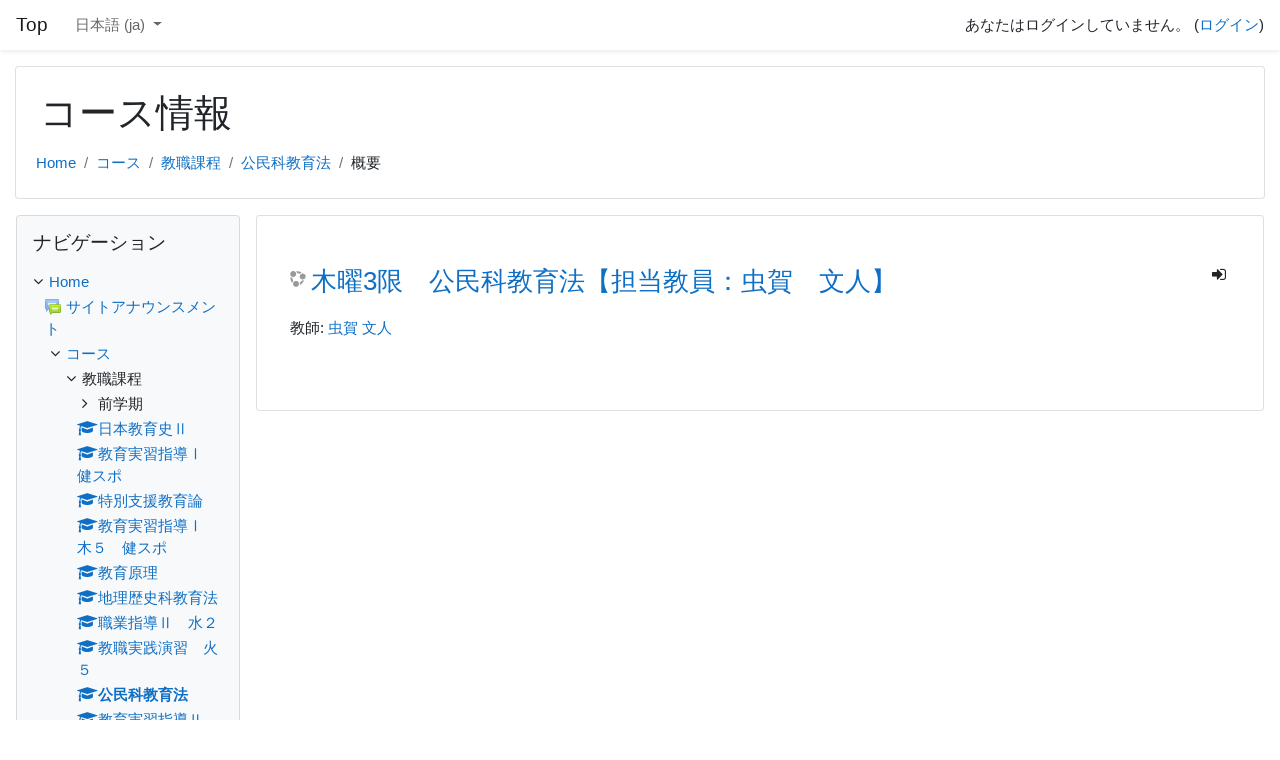

--- FILE ---
content_type: text/html; charset=utf-8
request_url: https://moodle39.asahi-u.ac.jp/2022/course/info.php?id=769&lang=ja
body_size: 44545
content:
<!DOCTYPE html>

<html  dir="ltr" lang="ja" xml:lang="ja">
<head>
    <title>木曜3限　公民科教育法【担当教員：虫賀　文人】 概要</title>
    <link rel="shortcut icon" href="https://moodle39.asahi-u.ac.jp/2022/theme/image.php/classic/theme/1647223451/favicon" />
    <meta http-equiv="Content-Type" content="text/html; charset=utf-8" />
<meta name="keywords" content="moodle, 木曜3限　公民科教育法【担当教員：虫賀　文人】 概要" />
<link rel="stylesheet" type="text/css" href="https://moodle39.asahi-u.ac.jp/2022/theme/yui_combo.php?rollup/3.17.2/yui-moodlesimple-min.css" /><script id="firstthemesheet" type="text/css">/** Required in order to fix style inclusion problems in IE with YUI **/</script><link rel="stylesheet" type="text/css" href="https://moodle39.asahi-u.ac.jp/2022/theme/styles.php/classic/1647223451_1/all" />
<script>
//<![CDATA[
var M = {}; M.yui = {};
M.pageloadstarttime = new Date();
M.cfg = {"wwwroot":"https:\/\/moodle39.asahi-u.ac.jp\/2022","sesskey":"VHaCEDdU69","sessiontimeout":"28800","themerev":"1647223451","slasharguments":1,"theme":"classic","iconsystemmodule":"core\/icon_system_fontawesome","jsrev":"1647223451","admin":"admin","svgicons":true,"usertimezone":"\u30a2\u30b8\u30a2\/\u6771\u4eac","contextid":32459,"langrev":1647223451,"templaterev":"1647223451"};var yui1ConfigFn = function(me) {if(/-skin|reset|fonts|grids|base/.test(me.name)){me.type='css';me.path=me.path.replace(/\.js/,'.css');me.path=me.path.replace(/\/yui2-skin/,'/assets/skins/sam/yui2-skin')}};
var yui2ConfigFn = function(me) {var parts=me.name.replace(/^moodle-/,'').split('-'),component=parts.shift(),module=parts[0],min='-min';if(/-(skin|core)$/.test(me.name)){parts.pop();me.type='css';min=''}
if(module){var filename=parts.join('-');me.path=component+'/'+module+'/'+filename+min+'.'+me.type}else{me.path=component+'/'+component+'.'+me.type}};
YUI_config = {"debug":false,"base":"https:\/\/moodle39.asahi-u.ac.jp\/2022\/lib\/yuilib\/3.17.2\/","comboBase":"https:\/\/moodle39.asahi-u.ac.jp\/2022\/theme\/yui_combo.php?","combine":true,"filter":null,"insertBefore":"firstthemesheet","groups":{"yui2":{"base":"https:\/\/moodle39.asahi-u.ac.jp\/2022\/lib\/yuilib\/2in3\/2.9.0\/build\/","comboBase":"https:\/\/moodle39.asahi-u.ac.jp\/2022\/theme\/yui_combo.php?","combine":true,"ext":false,"root":"2in3\/2.9.0\/build\/","patterns":{"yui2-":{"group":"yui2","configFn":yui1ConfigFn}}},"moodle":{"name":"moodle","base":"https:\/\/moodle39.asahi-u.ac.jp\/2022\/theme\/yui_combo.php?m\/1647223451\/","combine":true,"comboBase":"https:\/\/moodle39.asahi-u.ac.jp\/2022\/theme\/yui_combo.php?","ext":false,"root":"m\/1647223451\/","patterns":{"moodle-":{"group":"moodle","configFn":yui2ConfigFn}},"filter":null,"modules":{"moodle-core-actionmenu":{"requires":["base","event","node-event-simulate"]},"moodle-core-languninstallconfirm":{"requires":["base","node","moodle-core-notification-confirm","moodle-core-notification-alert"]},"moodle-core-chooserdialogue":{"requires":["base","panel","moodle-core-notification"]},"moodle-core-maintenancemodetimer":{"requires":["base","node"]},"moodle-core-tooltip":{"requires":["base","node","io-base","moodle-core-notification-dialogue","json-parse","widget-position","widget-position-align","event-outside","cache-base"]},"moodle-core-lockscroll":{"requires":["plugin","base-build"]},"moodle-core-popuphelp":{"requires":["moodle-core-tooltip"]},"moodle-core-notification":{"requires":["moodle-core-notification-dialogue","moodle-core-notification-alert","moodle-core-notification-confirm","moodle-core-notification-exception","moodle-core-notification-ajaxexception"]},"moodle-core-notification-dialogue":{"requires":["base","node","panel","escape","event-key","dd-plugin","moodle-core-widget-focusafterclose","moodle-core-lockscroll"]},"moodle-core-notification-alert":{"requires":["moodle-core-notification-dialogue"]},"moodle-core-notification-confirm":{"requires":["moodle-core-notification-dialogue"]},"moodle-core-notification-exception":{"requires":["moodle-core-notification-dialogue"]},"moodle-core-notification-ajaxexception":{"requires":["moodle-core-notification-dialogue"]},"moodle-core-dragdrop":{"requires":["base","node","io","dom","dd","event-key","event-focus","moodle-core-notification"]},"moodle-core-formchangechecker":{"requires":["base","event-focus","moodle-core-event"]},"moodle-core-event":{"requires":["event-custom"]},"moodle-core-blocks":{"requires":["base","node","io","dom","dd","dd-scroll","moodle-core-dragdrop","moodle-core-notification"]},"moodle-core-handlebars":{"condition":{"trigger":"handlebars","when":"after"}},"moodle-core_availability-form":{"requires":["base","node","event","event-delegate","panel","moodle-core-notification-dialogue","json"]},"moodle-backup-backupselectall":{"requires":["node","event","node-event-simulate","anim"]},"moodle-backup-confirmcancel":{"requires":["node","node-event-simulate","moodle-core-notification-confirm"]},"moodle-course-categoryexpander":{"requires":["node","event-key"]},"moodle-course-management":{"requires":["base","node","io-base","moodle-core-notification-exception","json-parse","dd-constrain","dd-proxy","dd-drop","dd-delegate","node-event-delegate"]},"moodle-course-dragdrop":{"requires":["base","node","io","dom","dd","dd-scroll","moodle-core-dragdrop","moodle-core-notification","moodle-course-coursebase","moodle-course-util"]},"moodle-course-formatchooser":{"requires":["base","node","node-event-simulate"]},"moodle-course-util":{"requires":["node"],"use":["moodle-course-util-base"],"submodules":{"moodle-course-util-base":{},"moodle-course-util-section":{"requires":["node","moodle-course-util-base"]},"moodle-course-util-cm":{"requires":["node","moodle-course-util-base"]}}},"moodle-form-dateselector":{"requires":["base","node","overlay","calendar"]},"moodle-form-passwordunmask":{"requires":[]},"moodle-form-shortforms":{"requires":["node","base","selector-css3","moodle-core-event"]},"moodle-question-chooser":{"requires":["moodle-core-chooserdialogue"]},"moodle-question-searchform":{"requires":["base","node"]},"moodle-question-preview":{"requires":["base","dom","event-delegate","event-key","core_question_engine"]},"moodle-availability_completion-form":{"requires":["base","node","event","moodle-core_availability-form"]},"moodle-availability_date-form":{"requires":["base","node","event","io","moodle-core_availability-form"]},"moodle-availability_grade-form":{"requires":["base","node","event","moodle-core_availability-form"]},"moodle-availability_group-form":{"requires":["base","node","event","moodle-core_availability-form"]},"moodle-availability_grouping-form":{"requires":["base","node","event","moodle-core_availability-form"]},"moodle-availability_profile-form":{"requires":["base","node","event","moodle-core_availability-form"]},"moodle-mod_assign-history":{"requires":["node","transition"]},"moodle-mod_quiz-quizbase":{"requires":["base","node"]},"moodle-mod_quiz-toolboxes":{"requires":["base","node","event","event-key","io","moodle-mod_quiz-quizbase","moodle-mod_quiz-util-slot","moodle-core-notification-ajaxexception"]},"moodle-mod_quiz-questionchooser":{"requires":["moodle-core-chooserdialogue","moodle-mod_quiz-util","querystring-parse"]},"moodle-mod_quiz-modform":{"requires":["base","node","event"]},"moodle-mod_quiz-autosave":{"requires":["base","node","event","event-valuechange","node-event-delegate","io-form"]},"moodle-mod_quiz-dragdrop":{"requires":["base","node","io","dom","dd","dd-scroll","moodle-core-dragdrop","moodle-core-notification","moodle-mod_quiz-quizbase","moodle-mod_quiz-util-base","moodle-mod_quiz-util-page","moodle-mod_quiz-util-slot","moodle-course-util"]},"moodle-mod_quiz-util":{"requires":["node","moodle-core-actionmenu"],"use":["moodle-mod_quiz-util-base"],"submodules":{"moodle-mod_quiz-util-base":{},"moodle-mod_quiz-util-slot":{"requires":["node","moodle-mod_quiz-util-base"]},"moodle-mod_quiz-util-page":{"requires":["node","moodle-mod_quiz-util-base"]}}},"moodle-message_airnotifier-toolboxes":{"requires":["base","node","io"]},"moodle-filter_glossary-autolinker":{"requires":["base","node","io-base","json-parse","event-delegate","overlay","moodle-core-event","moodle-core-notification-alert","moodle-core-notification-exception","moodle-core-notification-ajaxexception"]},"moodle-filter_mathjaxloader-loader":{"requires":["moodle-core-event"]},"moodle-editor_atto-editor":{"requires":["node","transition","io","overlay","escape","event","event-simulate","event-custom","node-event-html5","node-event-simulate","yui-throttle","moodle-core-notification-dialogue","moodle-core-notification-confirm","moodle-editor_atto-rangy","handlebars","timers","querystring-stringify"]},"moodle-editor_atto-plugin":{"requires":["node","base","escape","event","event-outside","handlebars","event-custom","timers","moodle-editor_atto-menu"]},"moodle-editor_atto-menu":{"requires":["moodle-core-notification-dialogue","node","event","event-custom"]},"moodle-editor_atto-rangy":{"requires":[]},"moodle-report_eventlist-eventfilter":{"requires":["base","event","node","node-event-delegate","datatable","autocomplete","autocomplete-filters"]},"moodle-report_loglive-fetchlogs":{"requires":["base","event","node","io","node-event-delegate"]},"moodle-gradereport_grader-gradereporttable":{"requires":["base","node","event","handlebars","overlay","event-hover"]},"moodle-gradereport_history-userselector":{"requires":["escape","event-delegate","event-key","handlebars","io-base","json-parse","moodle-core-notification-dialogue"]},"moodle-tool_capability-search":{"requires":["base","node"]},"moodle-tool_lp-dragdrop-reorder":{"requires":["moodle-core-dragdrop"]},"moodle-tool_monitor-dropdown":{"requires":["base","event","node"]},"moodle-assignfeedback_editpdf-editor":{"requires":["base","event","node","io","graphics","json","event-move","event-resize","transition","querystring-stringify-simple","moodle-core-notification-dialog","moodle-core-notification-alert","moodle-core-notification-warning","moodle-core-notification-exception","moodle-core-notification-ajaxexception"]},"moodle-atto_accessibilitychecker-button":{"requires":["color-base","moodle-editor_atto-plugin"]},"moodle-atto_accessibilityhelper-button":{"requires":["moodle-editor_atto-plugin"]},"moodle-atto_align-button":{"requires":["moodle-editor_atto-plugin"]},"moodle-atto_bold-button":{"requires":["moodle-editor_atto-plugin"]},"moodle-atto_charmap-button":{"requires":["moodle-editor_atto-plugin"]},"moodle-atto_clear-button":{"requires":["moodle-editor_atto-plugin"]},"moodle-atto_collapse-button":{"requires":["moodle-editor_atto-plugin"]},"moodle-atto_count-button":{"requires":["io","json-parse","moodle-editor_atto-plugin"]},"moodle-atto_emojipicker-button":{"requires":["moodle-editor_atto-plugin"]},"moodle-atto_emoticon-button":{"requires":["moodle-editor_atto-plugin"]},"moodle-atto_equation-button":{"requires":["moodle-editor_atto-plugin","moodle-core-event","io","event-valuechange","tabview","array-extras"]},"moodle-atto_h5p-button":{"requires":["moodle-editor_atto-plugin"]},"moodle-atto_html-button":{"requires":["promise","moodle-editor_atto-plugin","moodle-atto_html-beautify","moodle-atto_html-codemirror","event-valuechange"]},"moodle-atto_html-codemirror":{"requires":["moodle-atto_html-codemirror-skin"]},"moodle-atto_html-beautify":{},"moodle-atto_image-button":{"requires":["moodle-editor_atto-plugin"]},"moodle-atto_indent-button":{"requires":["moodle-editor_atto-plugin"]},"moodle-atto_italic-button":{"requires":["moodle-editor_atto-plugin"]},"moodle-atto_link-button":{"requires":["moodle-editor_atto-plugin"]},"moodle-atto_managefiles-button":{"requires":["moodle-editor_atto-plugin"]},"moodle-atto_managefiles-usedfiles":{"requires":["node","escape"]},"moodle-atto_media-button":{"requires":["moodle-editor_atto-plugin","moodle-form-shortforms"]},"moodle-atto_noautolink-button":{"requires":["moodle-editor_atto-plugin"]},"moodle-atto_orderedlist-button":{"requires":["moodle-editor_atto-plugin"]},"moodle-atto_recordrtc-recording":{"requires":["moodle-atto_recordrtc-button"]},"moodle-atto_recordrtc-button":{"requires":["moodle-editor_atto-plugin","moodle-atto_recordrtc-recording"]},"moodle-atto_rtl-button":{"requires":["moodle-editor_atto-plugin"]},"moodle-atto_strike-button":{"requires":["moodle-editor_atto-plugin"]},"moodle-atto_subscript-button":{"requires":["moodle-editor_atto-plugin"]},"moodle-atto_superscript-button":{"requires":["moodle-editor_atto-plugin"]},"moodle-atto_table-button":{"requires":["moodle-editor_atto-plugin","moodle-editor_atto-menu","event","event-valuechange"]},"moodle-atto_title-button":{"requires":["moodle-editor_atto-plugin"]},"moodle-atto_underline-button":{"requires":["moodle-editor_atto-plugin"]},"moodle-atto_undo-button":{"requires":["moodle-editor_atto-plugin"]},"moodle-atto_unorderedlist-button":{"requires":["moodle-editor_atto-plugin"]}}},"gallery":{"name":"gallery","base":"https:\/\/moodle39.asahi-u.ac.jp\/2022\/lib\/yuilib\/gallery\/","combine":true,"comboBase":"https:\/\/moodle39.asahi-u.ac.jp\/2022\/theme\/yui_combo.php?","ext":false,"root":"gallery\/1647223451\/","patterns":{"gallery-":{"group":"gallery"}}}},"modules":{"core_filepicker":{"name":"core_filepicker","fullpath":"https:\/\/moodle39.asahi-u.ac.jp\/2022\/lib\/javascript.php\/1647223451\/repository\/filepicker.js","requires":["base","node","node-event-simulate","json","async-queue","io-base","io-upload-iframe","io-form","yui2-treeview","panel","cookie","datatable","datatable-sort","resize-plugin","dd-plugin","escape","moodle-core_filepicker","moodle-core-notification-dialogue"]},"core_comment":{"name":"core_comment","fullpath":"https:\/\/moodle39.asahi-u.ac.jp\/2022\/lib\/javascript.php\/1647223451\/comment\/comment.js","requires":["base","io-base","node","json","yui2-animation","overlay","escape"]},"mathjax":{"name":"mathjax","fullpath":"https:\/\/cdn.jsdelivr.net\/npm\/mathjax@2.7.8\/MathJax.js?delayStartupUntil=configured"}}};
M.yui.loader = {modules: {}};

//]]>
</script>

    <meta name="viewport" content="width=device-width, initial-scale=1.0">
</head>
<body  id="page-course-info" class="format-topics  path-course chrome dir-ltr lang-ja yui-skin-sam yui3-skin-sam moodle39-asahi-u-ac-jp--2022 pagelayout-incourse course-769 context-32459 category-95 notloggedin ">

<div id="page-wrapper" class="d-print-block">

    <div>
    <a class="sr-only sr-only-focusable" href="#maincontent">メインコンテンツへスキップする</a>
</div><script src="https://moodle39.asahi-u.ac.jp/2022/lib/javascript.php/1647223451/lib/babel-polyfill/polyfill.min.js"></script>
<script src="https://moodle39.asahi-u.ac.jp/2022/lib/javascript.php/1647223451/lib/polyfills/polyfill.js"></script>
<script src="https://moodle39.asahi-u.ac.jp/2022/theme/yui_combo.php?rollup/3.17.2/yui-moodlesimple-min.js"></script><script src="https://moodle39.asahi-u.ac.jp/2022/lib/javascript.php/1647223451/lib/javascript-static.js"></script>
<script>
//<![CDATA[
document.body.className += ' jsenabled';
//]]>
</script>



    <nav class="fixed-top navbar navbar-bootswatch navbar-expand moodle-has-zindex">
    
            <a href="https://moodle39.asahi-u.ac.jp/2022" class="navbar-brand aalink 
                    d-none d-sm-inline
                    ">
                <span class="site-name d-none d-md-inline">Top</span>
            </a>
    
            <ul class="navbar-nav d-none d-md-flex">
                <!-- custom_menu -->
                <li class="dropdown nav-item">
    <a class="dropdown-toggle nav-link" id="drop-down-696d6e2b191cd696d6e2b1541419" data-toggle="dropdown" aria-haspopup="true" aria-expanded="false" href="#" title="言語設定" aria-controls="drop-down-menu-696d6e2b191cd696d6e2b1541419">
        日本語 ‎(ja)‎
    </a>
    <div class="dropdown-menu" role="menu" id="drop-down-menu-696d6e2b191cd696d6e2b1541419" aria-labelledby="drop-down-696d6e2b191cd696d6e2b1541419">
                <a class="dropdown-item" role="menuitem" href="https://moodle39.asahi-u.ac.jp/2022/course/info.php?id=769&amp;lang=en" title="English ‎(en)‎">English ‎(en)‎</a>
                <a class="dropdown-item" role="menuitem" href="https://moodle39.asahi-u.ac.jp/2022/course/info.php?id=769&amp;lang=ja" title="日本語 ‎(ja)‎">日本語 ‎(ja)‎</a>
    </div>
</li>
                <!-- page_heading_menu -->
                
            </ul>
            <ul class="nav navbar-nav ml-auto">
                <li class="d-none d-lg-block">
                    
                </li>
                <!-- navbar_plugin_output -->
                <li class="nav-item">
                    
                </li>
                <!-- user_menu -->
                <li class="nav-item d-flex align-items-center">
                    <div class="usermenu"><span class="login">あなたはログインしていません。 (<a href="https://moodle39.asahi-u.ac.jp/2022/login/index.php">ログイン</a>)</span></div>
                </li>
            </ul>
            <!-- search_box -->
    </nav>
    

    <div id="page" class="container-fluid d-print-block">
        <header id="page-header" class="row">
    <div class="col-12 pt-3 pb-3">
        <div class="card ">
            <div class="card-body ">
                <div class="d-flex align-items-center">
                    <div class="mr-auto">
                    <div class="page-context-header"><div class="page-header-headings"><h1>コース情報</h1></div></div>
                    </div>
                    <div class="header-actions-container flex-shrink-0" data-region="header-actions-container">
                    </div>
                </div>
                <div class="d-flex flex-wrap">
                    <div id="page-navbar">
                        <nav aria-label="ナビゲーションバー">
    <ol class="breadcrumb">
                <li class="breadcrumb-item">
                    <a href="https://moodle39.asahi-u.ac.jp/2022/"  >Home</a>
                </li>
        
                <li class="breadcrumb-item">
                    <a href="https://moodle39.asahi-u.ac.jp/2022/course/index.php"  >コース</a>
                </li>
        
                <li class="breadcrumb-item">
                    <a href="https://moodle39.asahi-u.ac.jp/2022/course/index.php?categoryid=95"  >教職課程</a>
                </li>
        
                <li class="breadcrumb-item">
                    <a href="https://moodle39.asahi-u.ac.jp/2022/course/view.php?id=769"  title="木曜3限　公民科教育法【担当教員：虫賀　文人】">公民科教育法</a>
                </li>
        
                <li class="breadcrumb-item">概要</li>
        </ol>
</nav>
                    </div>
                    <div class="ml-auto d-flex">
                        
                    </div>
                    <div id="course-header">
                        
                    </div>
                </div>
            </div>
        </div>
    </div>
</header>

        <div id="page-content" class="row  blocks-pre   d-print-block">
            <div id="region-main-box" class="region-main">
                <section id="region-main" class="region-main-content" aria-label="コンテンツ">
                    <span class="notifications" id="user-notifications"></span>
                    <div role="main"><span id="maincontent"></span><div class="box py-3 generalbox info"><div class="coursebox clearfix" data-courseid="769" data-type="1"><div class="info"><h3 class="coursename"><a class="aalink" href="https://moodle39.asahi-u.ac.jp/2022/course/view.php?id=769">木曜3限　公民科教育法【担当教員：虫賀　文人】</a></h3><div class="moreinfo"></div><div class="enrolmenticons"><i class="icon fa fa-sign-in fa-fw "  title="自己登録" aria-label="自己登録"></i></div></div><div class="content"><ul class="teachers"><li>教師: <a href="https://moodle39.asahi-u.ac.jp/2022/user/view.php?id=13378&amp;course=1">虫賀 文人</a></li></ul></div></div></div><br /></div>
                    
                    
                </section>
            </div>
            <div class="columnleft blockcolumn  has-blocks ">
                <section data-region="blocks-column" class="d-print-none" aria-label="ブロック">
                    <aside id="block-region-side-pre" class="block-region" data-blockregion="side-pre" data-droptarget="1"><a href="#sb-1" class="sr-only sr-only-focusable">ナビゲーション をスキップする</a>

<section id="inst20"
     class=" block_navigation block  card mb-3"
     role="navigation"
     data-block="navigation"
          aria-labelledby="instance-20-header"
     >

    <div class="card-body p-3">

            <h5 id="instance-20-header" class="card-title d-inline">ナビゲーション</h5>


        <div class="card-text content mt-3">
            <ul class="block_tree list" role="tree" data-ajax-loader="block_navigation/nav_loader"><li class="type_unknown depth_1 contains_branch" aria-labelledby="label_1_1"><p class="tree_item branch navigation_node" role="treeitem" aria-expanded="true" aria-owns="random696d6e2b154141_group" data-collapsible="false"><a tabindex="-1" id="label_1_1" href="https://moodle39.asahi-u.ac.jp/2022/">Home</a></p><ul id="random696d6e2b154141_group" role="group"><li class="type_activity depth_2 item_with_icon" aria-labelledby="label_2_3"><p class="tree_item hasicon" role="treeitem"><a tabindex="-1" id="label_2_3" title="フォーラム" href="https://moodle39.asahi-u.ac.jp/2022/mod/forum/view.php?id=29301"><img class="icon navicon" alt="フォーラム" title="フォーラム" src="https://moodle39.asahi-u.ac.jp/2022/theme/image.php/classic/forum/1647223451/icon" /><span class="item-content-wrap">サイトアナウンスメント</span></a></p></li><li class="type_system depth_2 contains_branch" aria-labelledby="label_2_4"><p class="tree_item branch canexpand" role="treeitem" aria-expanded="true" aria-owns="random696d6e2b154143_group"><a tabindex="-1" id="label_2_4" href="https://moodle39.asahi-u.ac.jp/2022/course/index.php">コース</a></p><ul id="random696d6e2b154143_group" role="group"><li class="type_category depth_3 contains_branch" aria-labelledby="label_3_5"><p class="tree_item branch canexpand" role="treeitem" aria-expanded="true" aria-owns="random696d6e2b154144_group"><span tabindex="-1" id="label_3_5">教職課程</span></p><ul id="random696d6e2b154144_group" role="group"><li class="type_category depth_4 contains_branch" aria-labelledby="label_4_6"><p class="tree_item branch" role="treeitem" id="expandable_branch_10_200" aria-expanded="false" data-requires-ajax="true" data-loaded="false" data-node-id="expandable_branch_10_200" data-node-key="200" data-node-type="10"><span tabindex="-1" id="label_4_6">前学期</span></p></li><li class="type_course depth_4 item_with_icon" aria-labelledby="label_4_7"><p class="tree_item hasicon" role="treeitem"><a tabindex="-1" id="label_4_7" title="水曜3限　日本教育史Ⅱ　山下廉太郎" href="https://moodle39.asahi-u.ac.jp/2022/course/view.php?id=1069"><i class="icon fa fa-graduation-cap fa-fw navicon" aria-hidden="true"  ></i><span class="item-content-wrap">日本教育史Ⅱ</span></a></p></li><li class="type_course depth_4 item_with_icon" aria-labelledby="label_4_8"><p class="tree_item hasicon" role="treeitem"><a tabindex="-1" id="label_4_8" title="〔後学期・木曜５限・健スポ・３年〕教育実習指導Ⅰ【担当教員：石原　ほか】" href="https://moodle39.asahi-u.ac.jp/2022/course/view.php?id=931"><i class="icon fa fa-graduation-cap fa-fw navicon" aria-hidden="true"  ></i><span class="item-content-wrap">教育実習指導Ⅰ　健スポ</span></a></p></li><li class="type_course depth_4 item_with_icon" aria-labelledby="label_4_9"><p class="tree_item hasicon" role="treeitem"><a tabindex="-1" id="label_4_9" title="特別支援教育論" href="https://moodle39.asahi-u.ac.jp/2022/course/view.php?id=925"><i class="icon fa fa-graduation-cap fa-fw navicon" aria-hidden="true"  ></i><span class="item-content-wrap">特別支援教育論</span></a></p></li><li class="type_course depth_4 item_with_icon" aria-labelledby="label_4_10"><p class="tree_item hasicon" role="treeitem"><a tabindex="-1" id="label_4_10" title="〔後学期・木曜５限・健スポ・３年〕教育実習指導Ⅰ【担当教員：石原　ほか】" href="https://moodle39.asahi-u.ac.jp/2022/course/view.php?id=914"><i class="icon fa fa-graduation-cap fa-fw navicon" aria-hidden="true"  ></i><span class="item-content-wrap">教育実習指導Ⅰ　木５　健スポ</span></a></p></li><li class="type_course depth_4 item_with_icon" aria-labelledby="label_4_11"><p class="tree_item hasicon" role="treeitem"><a tabindex="-1" id="label_4_11" title="〔後学期・月３限健スポ・月４限法・経〕教育原理【担当教員：山下廉太郎】" href="https://moodle39.asahi-u.ac.jp/2022/course/view.php?id=878"><i class="icon fa fa-graduation-cap fa-fw navicon" aria-hidden="true"  ></i><span class="item-content-wrap">教育原理</span></a></p></li><li class="type_course depth_4 item_with_icon" aria-labelledby="label_4_12"><p class="tree_item hasicon" role="treeitem"><a tabindex="-1" id="label_4_12" title="火曜2限　地理歴史科教育法【担当教員：虫賀　文人】" href="https://moodle39.asahi-u.ac.jp/2022/course/view.php?id=766"><i class="icon fa fa-graduation-cap fa-fw navicon" aria-hidden="true"  ></i><span class="item-content-wrap">地理歴史科教育法</span></a></p></li><li class="type_course depth_4 item_with_icon" aria-labelledby="label_4_13"><p class="tree_item hasicon" role="treeitem"><a tabindex="-1" id="label_4_13" title="〔後学期・水曜２限・経営・２年〕職業指導Ⅱ【担当教員：藤田　明宏】" href="https://moodle39.asahi-u.ac.jp/2022/course/view.php?id=792"><i class="icon fa fa-graduation-cap fa-fw navicon" aria-hidden="true"  ></i><span class="item-content-wrap">職業指導Ⅱ　水２</span></a></p></li><li class="type_course depth_4 item_with_icon" aria-labelledby="label_4_14"><p class="tree_item hasicon" role="treeitem"><a tabindex="-1" id="label_4_14" title="〔後学期・火曜５限・４年〕教職実践演習【担当教員：藤田　ほか】" href="https://moodle39.asahi-u.ac.jp/2022/course/view.php?id=826"><i class="icon fa fa-graduation-cap fa-fw navicon" aria-hidden="true"  ></i><span class="item-content-wrap">教職実践演習　火５</span></a></p></li><li class="type_course depth_4 item_with_icon current_branch" aria-labelledby="label_4_15"><p class="tree_item hasicon active_tree_node" role="treeitem"><a tabindex="-1" id="label_4_15" title="木曜3限　公民科教育法【担当教員：虫賀　文人】" href="https://moodle39.asahi-u.ac.jp/2022/course/view.php?id=769"><i class="icon fa fa-graduation-cap fa-fw navicon" aria-hidden="true"  ></i><span class="item-content-wrap">公民科教育法</span></a></p></li><li class="type_course depth_4 item_with_icon" aria-labelledby="label_4_16"><p class="tree_item hasicon" role="treeitem"><a tabindex="-1" id="label_4_16" title="〔通年・木曜5限・4年〕教育実習指導Ⅱ【担当教員：虫賀　ほか】" href="https://moodle39.asahi-u.ac.jp/2022/course/view.php?id=198"><i class="icon fa fa-graduation-cap fa-fw navicon" aria-hidden="true"  ></i><span class="item-content-wrap">教育実習指導Ⅱ</span></a></p></li><li class="type_course depth_4 item_with_icon" aria-labelledby="label_4_17"><p class="tree_item hasicon" role="treeitem"><a tabindex="-1" id="label_4_17" title="〔後学期・木曜３限・経営・３年〕商業概論Ⅱ【担当教員：和田　隆明】" href="https://moodle39.asahi-u.ac.jp/2022/course/view.php?id=828"><i class="icon fa fa-graduation-cap fa-fw navicon" aria-hidden="true"  ></i><span class="item-content-wrap">商業概論Ⅱ　木３</span></a></p></li></ul></li><li class="type_category depth_3 contains_branch" aria-labelledby="label_3_18"><p class="tree_item branch" role="treeitem" id="expandable_branch_10_2" aria-expanded="false" data-requires-ajax="true" data-loaded="false" data-node-id="expandable_branch_10_2" data-node-key="2" data-node-type="10"><span tabindex="-1" id="label_3_18">Moodleの活用について</span></p></li><li class="type_category depth_3 contains_branch" aria-labelledby="label_3_19"><p class="tree_item branch" role="treeitem" id="expandable_branch_10_3" aria-expanded="false" data-requires-ajax="true" data-loaded="false" data-node-id="expandable_branch_10_3" data-node-key="3" data-node-type="10"><span tabindex="-1" id="label_3_19">法学部　法学科</span></p></li><li class="type_category depth_3 contains_branch" aria-labelledby="label_3_20"><p class="tree_item branch" role="treeitem" id="expandable_branch_10_5" aria-expanded="false" data-requires-ajax="true" data-loaded="false" data-node-id="expandable_branch_10_5" data-node-key="5" data-node-type="10"><span tabindex="-1" id="label_3_20">経営学部　経営学科</span></p></li><li class="type_category depth_3 contains_branch" aria-labelledby="label_3_21"><p class="tree_item branch" role="treeitem" id="expandable_branch_10_6" aria-expanded="false" data-requires-ajax="true" data-loaded="false" data-node-id="expandable_branch_10_6" data-node-key="6" data-node-type="10"><span tabindex="-1" id="label_3_21">保健医療学部　看護学科</span></p></li><li class="type_category depth_3 contains_branch" aria-labelledby="label_3_22"><p class="tree_item branch" role="treeitem" id="expandable_branch_10_7" aria-expanded="false" data-requires-ajax="true" data-loaded="false" data-node-id="expandable_branch_10_7" data-node-key="7" data-node-type="10"><span tabindex="-1" id="label_3_22">保健医療学部　健康スポーツ科学科</span></p></li><li class="type_category depth_3 contains_branch" aria-labelledby="label_3_23"><p class="tree_item branch" role="treeitem" id="expandable_branch_10_8" aria-expanded="false" data-requires-ajax="true" data-loaded="false" data-node-id="expandable_branch_10_8" data-node-key="8" data-node-type="10"><span tabindex="-1" id="label_3_23">歯学部　歯学科</span></p></li><li class="type_category depth_3 contains_branch" aria-labelledby="label_3_24"><p class="tree_item branch" role="treeitem" id="expandable_branch_10_92" aria-expanded="false" data-requires-ajax="true" data-loaded="false" data-node-id="expandable_branch_10_92" data-node-key="92" data-node-type="10"><span tabindex="-1" id="label_3_24">大学院　法学研究科</span></p></li><li class="type_category depth_3 contains_branch" aria-labelledby="label_3_25"><p class="tree_item branch" role="treeitem" id="expandable_branch_10_93" aria-expanded="false" data-requires-ajax="true" data-loaded="false" data-node-id="expandable_branch_10_93" data-node-key="93" data-node-type="10"><span tabindex="-1" id="label_3_25">大学院　経営学研究科</span></p></li><li class="type_category depth_3 contains_branch" aria-labelledby="label_3_26"><p class="tree_item branch" role="treeitem" id="expandable_branch_10_94" aria-expanded="false" data-requires-ajax="true" data-loaded="false" data-node-id="expandable_branch_10_94" data-node-key="94" data-node-type="10"><span tabindex="-1" id="label_3_26">大学院　歯学研究科</span></p></li><li class="type_category depth_3 contains_branch" aria-labelledby="label_3_27"><p class="tree_item branch" role="treeitem" id="expandable_branch_10_96" aria-expanded="false" data-requires-ajax="true" data-loaded="false" data-node-id="expandable_branch_10_96" data-node-key="96" data-node-type="10"><span tabindex="-1" id="label_3_27">留学生別科</span></p></li><li class="type_category depth_3 contains_branch" aria-labelledby="label_3_28"><p class="tree_item branch" role="treeitem" id="expandable_branch_10_97" aria-expanded="false" data-requires-ajax="true" data-loaded="false" data-node-id="expandable_branch_10_97" data-node-key="97" data-node-type="10"><span tabindex="-1" id="label_3_28">歯科衛生士専門学校</span></p></li><li class="type_category depth_3 contains_branch" aria-labelledby="label_3_29"><p class="tree_item branch" role="treeitem" id="expandable_branch_10_102" aria-expanded="false" data-requires-ajax="true" data-loaded="false" data-node-id="expandable_branch_10_102" data-node-key="102" data-node-type="10"><span tabindex="-1" id="label_3_29">教職員専用</span></p></li><li class="type_category depth_3 contains_branch" aria-labelledby="label_3_30"><p class="tree_item branch" role="treeitem" id="expandable_branch_10_173" aria-expanded="false" data-requires-ajax="true" data-loaded="false" data-node-id="expandable_branch_10_173" data-node-key="173" data-node-type="10"><span tabindex="-1" id="label_3_30">研修歯科医</span></p></li><li class="type_category depth_3 contains_branch" aria-labelledby="label_3_31"><p class="tree_item branch" role="treeitem" id="expandable_branch_10_103" aria-expanded="false" data-requires-ajax="true" data-loaded="false" data-node-id="expandable_branch_10_103" data-node-key="103" data-node-type="10"><span tabindex="-1" id="label_3_31">情報教育研究センター</span></p></li><li class="type_category depth_3 contains_branch" aria-labelledby="label_3_32"><p class="tree_item branch" role="treeitem" id="expandable_branch_10_1" aria-expanded="false" data-requires-ajax="true" data-loaded="false" data-node-id="expandable_branch_10_1" data-node-key="1" data-node-type="10"><span tabindex="-1" id="label_3_32">その他</span></p></li></ul></li></ul></li></ul>
            <div class="footer"></div>
            
        </div>

    </div>

</section>

  <span id="sb-1"></span></aside>
                </section>
            </div>

            <div class="columnright blockcolumn ">
                <section data-region="blocks-column" class="d-print-none" aria-label="ブロック">
                    <aside id="block-region-side-post" class="block-region" data-blockregion="side-post" data-droptarget="1"></aside>
                </section>
            </div>
        </div>
    </div>
    
    <div id="goto-top-link">
        <a class="btn btn-light" role="button" href="#" aria-label="トップに移動する">
            <i class="icon fa fa-arrow-up fa-fw " aria-hidden="true"  ></i>
        </a>
    </div>
    <footer id="page-footer" class="py-3 bg-dark text-light">
        <div class="container">
            <div id="course-footer"></div>
    
    
            <div class="logininfo">あなたはログインしていません。 (<a href="https://moodle39.asahi-u.ac.jp/2022/login/index.php">ログイン</a>)</div>
            <div class="tool_usertours-resettourcontainer"></div>
            <div class="homelink"><a href="https://moodle39.asahi-u.ac.jp/2022/course/view.php?id=769">公民科教育法</a></div>
            <nav class="nav navbar-nav d-md-none" aria-label="カスタムメニュー">
                    <ul class="list-unstyled pt-3">
                                        <li><a href="#" title="言語設定">日本語 ‎(ja)‎</a></li>
                                    <li>
                                        <ul class="list-unstyled ml-3">
                                                            <li><a href="https://moodle39.asahi-u.ac.jp/2022/course/info.php?id=769&amp;lang=en" title="English ‎(en)‎">English ‎(en)‎</a></li>
                                                            <li><a href="https://moodle39.asahi-u.ac.jp/2022/course/info.php?id=769&amp;lang=ja" title="日本語 ‎(ja)‎">日本語 ‎(ja)‎</a></li>
                                        </ul>
                                    </li>
                    </ul>
            </nav>
            <div class="tool_dataprivacy"><a href="https://moodle39.asahi-u.ac.jp/2022/admin/tool/dataprivacy/summary.php">データ保持概要</a></div><a href="https://download.moodle.org/mobile?version=2020061512.05&amp;lang=ja&amp;iosappid=633359593&amp;androidappid=com.moodle.moodlemobile">モバイルアプリを取得する</a>
            <script>
//<![CDATA[
var require = {
    baseUrl : 'https://moodle39.asahi-u.ac.jp/2022/lib/requirejs.php/1647223451/',
    // We only support AMD modules with an explicit define() statement.
    enforceDefine: true,
    skipDataMain: true,
    waitSeconds : 0,

    paths: {
        jquery: 'https://moodle39.asahi-u.ac.jp/2022/lib/javascript.php/1647223451/lib/jquery/jquery-3.5.1.min',
        jqueryui: 'https://moodle39.asahi-u.ac.jp/2022/lib/javascript.php/1647223451/lib/jquery/ui-1.12.1/jquery-ui.min',
        jqueryprivate: 'https://moodle39.asahi-u.ac.jp/2022/lib/javascript.php/1647223451/lib/requirejs/jquery-private'
    },

    // Custom jquery config map.
    map: {
      // '*' means all modules will get 'jqueryprivate'
      // for their 'jquery' dependency.
      '*': { jquery: 'jqueryprivate' },
      // Stub module for 'process'. This is a workaround for a bug in MathJax (see MDL-60458).
      '*': { process: 'core/first' },

      // 'jquery-private' wants the real jQuery module
      // though. If this line was not here, there would
      // be an unresolvable cyclic dependency.
      jqueryprivate: { jquery: 'jquery' }
    }
};

//]]>
</script>
<script src="https://moodle39.asahi-u.ac.jp/2022/lib/javascript.php/1647223451/lib/requirejs/require.min.js"></script>
<script>
//<![CDATA[
M.util.js_pending("core/first");require(['core/first'], function() {
require(['core/prefetch']);
;
require(["media_videojs/loader"], function(loader) {
    loader.setUp(function(videojs) {
        videojs.options.flash.swf = "https://moodle39.asahi-u.ac.jp/2022/media/player/videojs/videojs/video-js.swf";
videojs.addLanguage('ja', {
  "Play": "再生",
  "Pause": "一時停止",
  "Current Time": "現在の時間",
  "Duration": "長さ",
  "Remaining Time": "残りの時間",
  "Stream Type": "ストリームの種類",
  "LIVE": "ライブ",
  "Loaded": "ロード済み",
  "Progress": "進行状況",
  "Fullscreen": "フルスクリーン",
  "Non-Fullscreen": "フルスクリーン以外",
  "Mute": "ミュート",
  "Unmute": "ミュート解除",
  "Playback Rate": "再生レート",
  "Subtitles": "サブタイトル",
  "subtitles off": "サブタイトル オフ",
  "Captions": "キャプション",
  "captions off": "キャプション オフ",
  "Chapters": "チャプター",
  "You aborted the media playback": "動画再生を中止しました",
  "A network error caused the media download to fail part-way.": "ネットワーク エラーにより動画のダウンロードが途中で失敗しました",
  "The media could not be loaded, either because the server or network failed or because the format is not supported.": "サーバーまたはネットワークのエラー、またはフォーマットがサポートされていないため、動画をロードできませんでした",
  "The media playback was aborted due to a corruption problem or because the media used features your browser did not support.": "破損の問題、またはお使いのブラウザがサポートしていない機能が動画に使用されていたため、動画の再生が中止されました",
  "No compatible source was found for this media.": "この動画に対して互換性のあるソースが見つかりませんでした"
});

    });
});;
M.util.js_pending('block_navigation/navblock'); require(['block_navigation/navblock'], function(amd) {amd.init("20"); M.util.js_complete('block_navigation/navblock');});;
M.util.js_pending('block_settings/settingsblock'); require(['block_settings/settingsblock'], function(amd) {amd.init("21", null); M.util.js_complete('block_settings/settingsblock');});;

require(['jquery', 'core/custom_interaction_events'], function($, CustomEvents) {
    CustomEvents.define('#single_select696d6e2b1541418', [CustomEvents.events.accessibleChange]);
    $('#single_select696d6e2b1541418').on(CustomEvents.events.accessibleChange, function() {
        var ignore = $(this).find(':selected').attr('data-ignore');
        if (typeof ignore === typeof undefined) {
            $('#single_select_f696d6e2b1541417').submit();
        }
    });
});
;

require(['jquery', 'core/custom_interaction_events'], function($, CustomEvents) {
    CustomEvents.define('#single_select696d6e2b1541421', [CustomEvents.events.accessibleChange]);
    $('#single_select696d6e2b1541421').on(CustomEvents.events.accessibleChange, function() {
        var ignore = $(this).find(':selected').attr('data-ignore');
        if (typeof ignore === typeof undefined) {
            $('#single_select_f696d6e2b1541420').submit();
        }
    });
});
;

M.util.js_pending('theme_boost/loader');
require(['theme_boost/loader'], function() {
    M.util.js_complete('theme_boost/loader');
});
;
M.util.js_pending('core/notification'); require(['core/notification'], function(amd) {amd.init(32459, [], false); M.util.js_complete('core/notification');});;
M.util.js_pending('core/log'); require(['core/log'], function(amd) {amd.setConfig({"level":"warn"}); M.util.js_complete('core/log');});;
M.util.js_pending('core/page_global'); require(['core/page_global'], function(amd) {amd.init(); M.util.js_complete('core/page_global');});M.util.js_complete("core/first");
});
//]]>
</script>
<script>
//<![CDATA[
M.str = {"moodle":{"lastmodified":"\u6700\u7d42\u66f4\u65b0\u65e5\u6642","name":"\u540d\u79f0","error":"\u30a8\u30e9\u30fc","info":"\u60c5\u5831","yes":"Yes","no":"No","viewallcourses":"\u3059\u3079\u3066\u306e\u30b3\u30fc\u30b9\u3092\u8868\u793a\u3059\u308b","cancel":"\u30ad\u30e3\u30f3\u30bb\u30eb","confirm":"\u78ba\u8a8d","areyousure":"\u672c\u5f53\u306b\u3088\u308d\u3057\u3044\u3067\u3059\u304b?","closebuttontitle":"\u9589\u3058\u308b","unknownerror":"\u4e0d\u660e\u306a\u30a8\u30e9\u30fc","file":"\u30d5\u30a1\u30a4\u30eb","url":"URL"},"repository":{"type":"\u30bf\u30a4\u30d7","size":"\u30b5\u30a4\u30ba","invalidjson":"\u7121\u52b9\u306aJSON\u30b9\u30c8\u30ea\u30f3\u30b0\u3067\u3059\u3002","nofilesattached":"\u6dfb\u4ed8\u3055\u308c\u3066\u3044\u308b\u30d5\u30a1\u30a4\u30eb\u306f\u3042\u308a\u307e\u305b\u3093\u3002","filepicker":"\u30d5\u30a1\u30a4\u30eb\u30d4\u30c3\u30ab","logout":"\u30ed\u30b0\u30a2\u30a6\u30c8","nofilesavailable":"\u5229\u7528\u3067\u304d\u308b\u30d5\u30a1\u30a4\u30eb\u306f\u3042\u308a\u307e\u305b\u3093\u3002","norepositoriesavailable":"\u7533\u3057\u8a33\u3054\u3056\u3044\u307e\u305b\u3093\u3001\u73fe\u5728\u306e\u3042\u306a\u305f\u306e\u30ea\u30dd\u30b8\u30c8\u30ea\u3067\u306f\u6240\u8981\u306e\u30d5\u30a9\u30fc\u30de\u30c3\u30c8\u306e\u30d5\u30a1\u30a4\u30eb\u3092\u8fd4\u3059\u3053\u3068\u304c\u3067\u304d\u307e\u305b\u3093\u3002","fileexistsdialogheader":"\u30d5\u30a1\u30a4\u30eb\u767b\u9332\u6e08\u307f","fileexistsdialog_editor":"\u305d\u306e\u30d5\u30a1\u30a4\u30eb\u540d\u306e\u30d5\u30a1\u30a4\u30eb\u306f\u3042\u306a\u305f\u304c\u7de8\u96c6\u3057\u3066\u3044\u308b\u30c6\u30ad\u30b9\u30c8\u306b\u3059\u3067\u306b\u6dfb\u4ed8\u3055\u308c\u3066\u3044\u307e\u3059\u3002","fileexistsdialog_filemanager":"\u540c\u4e00\u30d5\u30a1\u30a4\u30eb\u540d\u306e\u30d5\u30a1\u30a4\u30eb\u304c\u3059\u3067\u306b\u6dfb\u4ed8\u3055\u308c\u3066\u3044\u307e\u3059\u3002","renameto":"\u30ea\u30cd\u30fc\u30e0 -> {$a}","referencesexist":"\u3053\u306e\u30d5\u30a1\u30a4\u30eb\u306b\u306f {$a} \u4ef6\u306e\u30ea\u30f3\u30af\u304c\u3042\u308a\u307e\u3059\u3002","select":"\u9078\u629e"},"admin":{"confirmdeletecomments":"\u672c\u5f53\u306b\u30b3\u30e1\u30f3\u30c8\u3092\u524a\u9664\u3057\u3066\u3082\u3088\u308d\u3057\u3044\u3067\u3059\u304b?","confirmation":"\u78ba\u8a8d"},"debug":{"debuginfo":"\u30c7\u30d0\u30c3\u30b0\u60c5\u5831","line":"\u884c","stacktrace":"\u30b9\u30bf\u30c3\u30af\u30c8\u30ec\u30fc\u30b9"},"langconfig":{"labelsep":":"}};
//]]>
</script>
<script>
//<![CDATA[
(function() {Y.use("moodle-filter_mathjaxloader-loader",function() {M.filter_mathjaxloader.configure({"mathjaxconfig":"\nMathJax.Hub.Config({\n    config: [\"Accessible.js\", \"Safe.js\"],\n    errorSettings: { message: [\"!\"] },\n    skipStartupTypeset: true,\n    messageStyle: \"none\"\n});\n","lang":"ja"});
});
M.util.help_popups.setup(Y);
 M.util.js_pending('random696d6e2b1541422'); Y.on('domready', function() { M.util.js_complete("init");  M.util.js_complete('random696d6e2b1541422'); });
})();
//]]>
</script>

        </div>
    </footer>
</div>

</body>
</html>